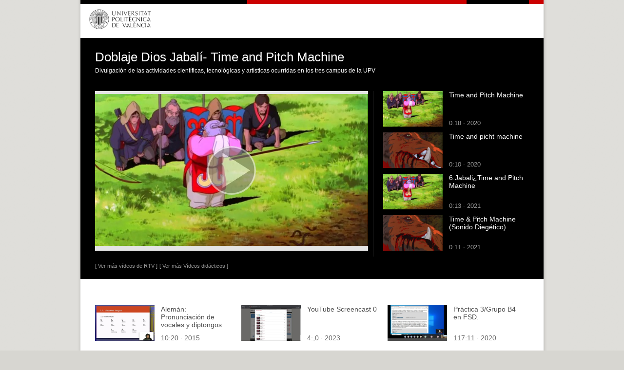

--- FILE ---
content_type: text/css
request_url: https://www.upv.es/css/n23-movil.css
body_size: 23465
content:
/* ************************************************************************** */
/*  Vista moviles                                                             */
/* ************************************************************************** */
/*  Moviles en general (640px de anchura máximo) **************************** */
@media screen and (max-width: 640px)    /*rev  480 1 */ {
    body {
        width: 100%;
        max-width: 640px;
        background-image: none;
        height: auto;
        min-width: 320px;
        font-size: 100% !important;
    }

    #body {
        /*width: 100%;*/
        width: 100%;
        height: auto;
        font-size: 100% !important;
    }

    #DIVpag {
        width: 100%;
        max-width: 640px; /* rev 1 480 */
        background-image: none;
        height: auto;
        min-width: 320px;
        min-height: 600px !important;
    }

    /* ------------------------------------------------------------------ */
    /* ------------------------------------------------------------------ */
    #DIVcab1 {
        width: 100%;
    }

    #DIVescudo {
        width: 50%;
    }

    /* *********************** */
    #DIVcab1N2 {
        width: 100%; /* rev 1 480*/
        /*height:106px; */
        height: 90px; /*18/06/2018*/
    }

    #DIVsep1N2 {
        height: 0 !important;
        width: 100%; /* rev 1 480*/
    }

    #DIVsep1N2 img:nth-child(1) {
        width: 100% !important;
    }

    #DIVsep1N2 img:nth-child(2) {
        display: none !important;
    }

    #DIVescudoN2 {
        width: 50%;
        float: left; /*18/06/2018*/
        height: 90px !important; /*18/06/2018*/

    }

    img#escudo, img#escudoN2, img#escudoN3 {
        width: 206px !important;
        height: 58px !important;
        padding: 17px 17px 17px 10px !important; /* 18/06/2019 */
        border: none;
    }




    /* *********************** */
    #DIVsep1N3 {
        width: 100%; /* rev 1 width: 480px; */
    }

    #DIVsep1N3 > img.barrasup_rojonegro1 {
        float: left;
        height: 0.8em;
        width: 36% !important;
    }

    #DIVsep1N3 > img.barrasup_rojonegro2 {
        float: right;
        height: 0.8em;
        padding-left: 30px;
        padding-right: 30px;
        width: 13.4%;
    }

    #DIVescudoN3 {
        width: 50%;
        float: left;
        /*height: 95px !important;*/
        vertical-align: top;
    }

    #DIVcab1N3 {
        width: 100%; /* rev 1 width: 480px; */
        height: 88px;/**/
        margin: 0;
        padding: 0;
        text-align: left;
        min-width: 320px; /* rev 1*/
    }

    #divide {
        display: block !important;
        background-color: black !important;
        height: 4px !important;
        margin: 0 !important;
        clear: both !important;
    }

    /*18/06/2018*/
    a{
        -webkit-tap-highlight-color: rgba(0,0,0,0);
    }

    /* ********************************************************************* */
    /* **** Menú 3 iconos. 3 Elementos menú movil principales ***************** */
    .menu_movil {
        display: block !important;
        float: right;
        /* padding-right: 14px; rev 1*/
        margin-top:21px;
    }

    .div-hgsa, .div-hgsa2, .div-identif {
        display: block;
        float: left;
        /*margin-top: 32px; 18/06/2018*/
        margin-top: 0;
    }

    /* ********************************************************************* */
    /* ** Menú Apilado. Idioma, Buscar, Directorio *********************************** */
    #DIVmenuHerramientas {
        width: 100%;
        float: right;
        position: relative;
        background-color: #eee;
        z-index: 1;
        display: none;
    }

    #DIVmenuHerramientas ul {
        padding: 0;
        text-align: right;
        height: 100%;
        width: 100%;
    }

    #DIVmenuHerramientas ul li {
        display: block;
        margin-top: 10px;
        padding-bottom: 10px;
        text-align: right;
        font-size: 1.3em;
        border-bottom: 1px solid #ccc;
        float: none;
    }

    #DIVmenuHerramientas ul li:nth-child(2),
    #DIVmenuHerramientas ul li:nth-child(3),
    #DIVmenuHerramientas ul li:nth-child(4) {
        display: none;
    }

    .menuHerramientas {
        text-align: left !important;
        padding-left: 4px;
    }

    .separa {
        display: none !important;
    }

    /* Elemento para ir a lal intranet */
    #DIVaccesoDirecto {
        display: none;
    }

    #DIVaccesoDirectoN2 {
        display: none;
    }

    #DIVaccesoDirectoN3 {
        display: none !important;
    }




    /* ************************************************************************ */
    /* ** Menú apilado. Secciones principales ********************************* */
    /* ************************************************************************ */
    #div_MENUH {
        background-color: #f4f3f0;
        width: 100%;
        display: none; /* oculta el menú horizontal */
    }

    #DIVbarraMenuMovil {
        /*background-color: #f4f3f0;*/
        width: 100%;
        /*border-top: 4px solid #3c3c3c;*/
    }

    #DIVbarraMenu {
        background-color: #f4f3f0;
        width: 100%;
    }

    .boton a {
        display: ruby-base;
    }

    .boton ul {
        margin: 0;
    }

    .boton li a {
        color: white;
        width: 100%;
        padding-left: 6px;
        padding-top: 10px;
    }

    .boton li a:hover {
        background: #333333 none repeat scroll 0 0 !important;
    }

    .boton div {
        /*background-color: #f4f3f0;*/
        background: #232323;
        width: 96%;
        display: block;
        padding: 0;
    }

    .boton div ul li {
        list-style-image: none;
        padding: 0;
    }

    ul.boton li.menun1 {
        display: table; /* desplaza todo el contenido hacia abajo*/
        border: none;
        background: #333333 none repeat scroll 0 0;
        border-bottom: 1px solid #191919;
        padding-left: 0;
        margin-left: 0;
        width: 100%;
    }

    ul.boton li.menun1.menuM2 {
        width: 100%;
        background: #333333 none repeat scroll 0 0;
    }

    ul.boton .menuM2 {
        width: 100%;
        background-color: #f4f3f0;
    }

    .boton li.menun1:hover {
        /*background-color: #f4f3f0;*/
        background-color: #333333;
    }

    ul.boton li > a > span.menuflechacab {
        position: relative;
        padding: .4em .7em;
        padding-top: initial;
        margin: -.9em 0 0 0;
        color: #0000cc;
        background-image: url(../imagenes/ico_nota_lista.png);
        background-repeat: no-repeat;
    }

    #menu1, #menu2, #menu3, #menu4, #menu5 {
        height: 46px;
        background-color: #232323;
        font-size: 17px;
        color: #fff;
        font-family: Helvetica Neue,Helvetica,Arial,sans-serif;
        border-bottom: 2px solid white;
    }

    #div_MENUH, #DIVrutaN3 {
        display: none;
    }

    #div_MENUHMovil, #submenu1, #submenu2, #submenu3, #submenu4, #submenu5 {
        display: none;
    }

    #plegarSubmenu1, #plegarSubmenu2, #plegarSubmenu3, #plegarSubmenu4, #plegarSubmenu5 {
        display: none;
    }
    /*
    #submenu1 > li, #submenu2 > li, #submenu3 > li, #submenu4 > li, #submenu5 > li {
        width: 100% !important;
    }*/

    #submenu1 li, #submenu2 li, #submenu3 li, #submenu4 li, #submenu5 li {
        background-color: #e6e6e6;
    }

    #submenu1 li div, #submenu2 li div, #submenu3 li div, #submenu4 li div, #submenu5 li div {
        background-color: #e6e6e6;
    }

    #submenu1 li div ul li a, #submenu2 li div ul li a, #submenu3 li div ul li a, #submenu4 li div ul li a, #submenu5 li div ul li a {
        background-color: #E6E6E6;
        border-bottom: 1px solid #B4B4B4;
        float: left;
        height: 46px;
        line-height: 25px;
        padding-top: 10px;
        width: 100%; /* rev 9 width: 464px; */
        font-size: 18px;
        color: #333333;
        font-family: Helvetica Neue, Helvetica, Arial, sans-serif;
    }

    #submenu1 li div ul li a:hover, #submenu2 li div ul li a:hover, #submenu3 li div ul li a:hover, #submenu4 li div ul li a:hover, #submenu5 li div ul li a:hover {
        background-color: #e6e6e6 !important;
        border-bottom: 1px solid #b4b4b4 !important;
    }

    #divimg1, #divimg2, #divimg3, #divimg4, #divimg5 {
        float: right;
        margin-left: 0;
        padding: 8px 0 0 0;
        text-align: left;
        width: auto;
        background-color: #232323;
    }

    #enlamenu1 a:hover, #enlamenu2 a:hover, #enlamenu3 a:hover, #enlamenu4 a:hover, #enlamenu5 a:hover {
        /*float:left;
        margin-left: 0;
        padding: 0;
        position: unset;
        text-align: left;
        width: auto;*/
        /*display:block;
        padding: 10px 0 0;    */
        /*width: auto;*/
        height: 46px;
        background-color: #232323 !important;
    }



    /* Copiados de portada ******************************************* */
    .menuHerramientas {
        text-align: left !important;
        padding-left: 4px;
    }

    #div_MENUH {
        display: none;
    }

    #div_MENUHMovil, #submenu1, #submenu2, #submenu3, #submenu4, #submenu5 {
        display: none;
    }

    .DIVNotisImagen > a img {
        width: 100%;
    }

    #plegarSubmenu1, #plegarSubmenu2, #plegarSubmenu3, #plegarSubmenu4, #plegarSubmenu5 {
        display: none;
    }


    #enlamenu1, #enlamenu2, #enlamenu3, #enlamenu4, #enlamenu5 {
        float: left;
        margin-left: 0;
        padding: 0;
        text-align: left;
        width: auto;
        height: 46px;
        background-color: #232323;
    }

    .boton div {
        font-family: Arial, Helvetica, sans-serif;
        font-weight: bold;
        margin-left: 0;
        padding: 2px 2px 10px 0;
        position: relative;
        text-align: left;
        z-index: 100;
    }

    #submenu1 li div ul li a,
    #submenu2 li div ul li a,
    #submenu3 li div ul li a,
    #submenu4 li div ul li a,
    #submenu5 li div ul li a {
        background-color: #E6E6E6; /*#333333 none repeat scroll 0 0;*/
        /*border-top: 1px solid #191919;*/
        border-bottom: 1px solid #B4B4B4;
        float: left;
        height: 46px;
        line-height: 25px;
        /*padding: 0 8px;*/
        padding-top: 10px;
        width: 100%; /* rev 9 width: 464px; */
        font-size: 18px;
        color: #333333;
        font-family: Helvetica Neue, Helvetica, Arial, sans-serif;
    }


    #submenu1 li div,
    #submenu2 li div,
    #submenu3 li div,
    #submenu4 li div,
    #submenu5 li div {
        background-color: #E6E6E6;
    }

    /*#submenu1 li.menun1, #submenu2 li.menun1, #submenu3 li.menun1, #submenu4 li.menun1, #submenu5 li.menun1,
    #submenu1 li.menun1 div, #submenu2 li.menun1 div, #submenu3 li.menun1 div, #submenu4 li.menun1 div, #submenu5 li.menun1 div,
    #submenu1 li.menun1 a:hover, #submenu2 li.menun1 a:hover, #submenu3 li.menun1 a:hover, #submenu4 li.menun1 a:hover, #submenu5 li.menun1 a:hover{
      background: #232323 none repeat scroll 0 0 !important;
    }*/
    /* ************************************************************************** */
    /* ** Pie de página DIVpiePagina ******************************************** */
    #DIVpiePagina {
        margin-top: 2em;
    }

    #pieNormal {
        display: none !important;
    }

    #imgMovil {
        display: block;
    }

    #pieMovil {
        display: block !important;
    }

    #pieContacto {
        display: none;
    }

    #pieContactoMovil {
        display: block;
    }

    #pieContacto span {
        padding-right: 210px;
    }

    #DIVsepPie1N2 > img, .menuPieN2 {
        width: 100% !important; /* rev 1 480*/
    }

    .menuPieN3, .menuPieN2 {
        width: 100%; /* rev 1 width: 480px; */
    }

    /* Está en el pie de nivel 3 */
    #imgNormal {
        display: none;
    }

    /* /Sección Pie de página ****************************************************** */
    /* ************************************************************************* */
    /* ** Bloques de página **************************************************** */
    /* ************************************************************************* */
    #DIVrutaN3 {
        width: 100%;
    }

    #contenido {
        width: 100%; /* width: 480px !important; rev 1 */
        background-image: none;
        height: auto;
        float: none !important;
        margin: 0 !important;
    }

    .container, .upv_containerwrap {
        /*max-width: 480px !important;*/
        width: 100% !important;
        background-image: none;
        height: auto;
        /*min-width: 320px;*/
        float: none !important;
        line-height: 1.1em;
    }

    #panelIZQ {
        width: 96% !important;
        padding: 0 !important;
        margin: 0 2% 0 2% !important;
        float: none !important;
        background-color: white;
        background-image: none;
        height: auto;
        min-width: 300px;
    }

    #DIVcontenidoN3 {
        width: 100% !important; /* rev 1 width: 480px !important;  */
    }

    #DIVpanelIZQN3 {
        width: 96% !important;
        padding: 0 !important;
        margin: 0 2% 0 2% !important;
        height: auto;
    }

    #DIVpanelDERN3 {
        display: none !important;
    }

    #panelDER, .panelDER {
        display: none !important;
    }

    .iframe {
        max-width: 450px !important;
        background-image: none;
        height: auto;
        min-width: 300px;
    }

    /* ********************************************************************** */
    /* ** Elementos para listado de noticias.  Filtros ********************** */
    /* ** Contenidos plegables upv_botones1 ********************************* */


    .filt_izq {
        display: none !important;
    }

    .filt_abajo {
        display: block !important;
    }

    div.filtro-izq {
        width: 100% !important; /* width: 386px !important; rev n1 */
        float: none !important;
    }

    .izq-sombreado {
        width: 96% !important; /* rev n1 width: 340px !important; */
        padding: 2% 2% 2% 2% !important;
        background-image: none;
        height: auto;
    }

    .izq-sombreado strong {
        font-size: 1em !important;
    }

    .textbox_filtro {
        width: 100% !important;
        font-size: 1em !important;

    }

    .iframe-centro-no-msie {
        background-color: white;
        float: none !important;
        background-image: none;
        height: auto;
        min-width: 300px;
        z-index: 0 !important; /* rev 2*/
    }

    /* Elementos listado noticias parte B ****************************** */
    .titular-izq, .lista-enlaces-izq, .lista-enlaces-izq p, .select_visualizar, div.izq-sombreado table {
        width: 100% !important; /* rev n1 max-width: 450px !important;*/
        background-image: none;
        height: auto;
        min-width: 300px;
    }

    /* Títulos de elementos de filtro de búsqueda */
    .titular-izq {
        font-size: 1em !important;
        border: none !important;
    }

    /* Elementos de los filtros de noticia (categoría , ele) */
    .lista-enlaces-izq p {
        font-size: 1em !important; /* rev n1 */
    }

    .lista-enlaces-izq {
        border: none !important;
        background: none !important;
    }

    .div_BLOQUE1 {
        padding-right: 0 !important;
        width: 98% !important;
    }

    /* *************************** */
    div.izq-sombreado table tr td {
        width: 30% !important;
    }

    .select_dia, .select_mes, .select_any {
        width: 90% !important;
        font-size: 0.9em !important;
    }

    tr.upv_fichafila {
        width: 80% !important;
    }

    td.texto_baseG {
        width: 100% !important;
        padding-right: 20px;
    }

    table.upv_formulario tr.upv_frmfila td.upv_frmdato,
    table.upv_formulario tr.upv_frmfila th.upv_frmcampo,
    table.upv_ficha tr.upv_fichafila .texto_baseG,
    table.upv_sicpertabla tr td {
        /*display: inline-block;*/
        display: list-item;
        list-style: none;
    }

    td.upv_frmdato input,
    td.upv_frmdato select {
        width: 100% !important;
    }

    table.upv_ficha tr td,
    table.upv_ficha tr th {
        /*display: inline-block;*/
        display: list-item;
        list-style: none;
        width: 90% !important;
    }

    /* **************************** */
    /* **************************** */
    .boton_separado_3, .boton_separado_2, .boton_separado_1 {
        float: none !important;
        padding-left: 0 !important;
    }

    div.upv_botones div {
        width: 346px !important;
    }

    div.upv_botones div.contador {
        width: 30px !important;
    }

    .upv_botones1 {
        display: block !important;
        width: 100% !important;
        margin: 0 0 0 0 !important
        /* width: 410px !important; rev n1 */
    }

    div.upv_botones1 div.boton_separado_1 {
        /* width: 410px !important; rev n1 */
        width: 100% !important;
    }

    .labelOculta {
        display: none;
    }

    .upv_btsubmit {
        margin: 5px 0 !important;
    }

    .upv_botones {
        margin: auto !important;
    }

    .div_BLOQUE1 .bloque a {
        display: block;
    }

    .div_BLOQUE {
        float: none !important;
        width: 100% !important;
        padding: 0 !important;
    }

    #bloque_n {
        font-size: 100% !important; /* rev r1 */
    }

    /* rev r1 */
    #contenido .iframe-centro-no-msie p {
        font-size: 100% !important; /* rev r1 */
    }

    /* ********************************************************************** */
    /* ** /Sección listado noticias****************************************** */



    /* ********************************************************************** */
    /* ** Sección Noticias 28/05/2017 *************************************** */
    /* ********************************************************************** */
    .texto_baseGN3 {
        font-size: 1.1em;
    }

    .foto-not {
        width: 100%;
        padding-left: 0;
    }

    #DIVdestacadoN3 {
        margin: 0;
        padding: 0;
    }

    #videoPlayer0 {
        width: 100% !important;
        height: 100% !important;
    }

    ul.lista_recursos {
        margin: 1em 0 1em 0;
        padding: 0 0 0 0;
        list-style-image: url(/imagenes/ilista_r.png);
    }

    ul.lista_recursos li {
        text-align: left;
        margin: 1.5em 0 1em 1.8em;
    }

    #video0 {
        margin: 0 0 1em 0;
        width: 100% !important;
        height: 100% !important;
    }

    #video_pie_izq0 {
        display: none;
    }

    #DIVpanelIZQN3 iframe {
        width: 100% !important;
        height: auto;
    }

    #bloque_n li {
        margin: 10px 0 0 0 !important;
        padding: 10px 0 10px 0 !important;
    }

    /* ********************************************************************** */
    /* ** /Fin sección noticias********************************************** */
    /* ********************************************************************** */
    /* ----------------------------------------------------------------- Visor ------------------------------------------ */
    #DIVBloqueNegro {
        float: left;
        width: 480px;
        background-color: white;
    }

    #DIVIframe {
        float: left;
        width: 450px;
        background-color: black;
    }

    #DIVBloqueTitVid {
        float: left;
        width: 480px;
        background-color: black;
        padding-bottom: 10px;
    }

    #DIVVideo {
        height: 260px;
        padding-left: 30px;
        padding-right: 10px;
        width: 420px;
    }

    #DIVColVideos {
        border-left: none;
        float: left;
        padding-bottom: 10px;
        padding-top: 10px;
        width: 480px;
    }

    #DIVColVideos .VideoBloque {
        clear: none;
        float: left;
        width: 400px;
        padding-left: 0;
    }

    #ColVideosRel {
        padding-left: 60px;
        float: left;
    }

    #DIVContVideos {
        float: left;
        padding-left: 60px;
        padding-top: 0;
        width: 410px;
    }

    #DIVContVideos .VideoBloque {
        float: left;
        height: 80px;
        padding-left: 0;
        width: 400px;
    }

    /* ****************************************************************************** */
    /* Nivel 2 ********************************************************************** */
    #DIVbannerN2 {
        float: left;
    }

    #banner_sec, #DIVbannerN2 {
        width: 100% !important;
        height: 77px !important;
        text-align: left;
    }

    #div_contenidoN2 {
        width: 100% !important;
        font-size: 1.1em;
    }

    #DIVpanelCentralN2 {
        width: 90%; /* rev 1 450px; */
        height: auto !important;
        margin: 5% 0 5% 4% !important; /* rev 1*/
    }

    #div_FOR {
        width: 100%; /* rev 1 480*/
        height: 0 !important;
    }

    .texto_bloque {
        /* padding: 5px 8px 0 10px; rev 1 */
        padding: 1em 1em 0 1em;
    }

    .lista3bloque {
        /* padding: 1px 1px 5px 0px; rev 1*/
        padding: 0 1em 1em 1em;
    }

    .div_BLOQUE {
        margin: 0 9px 20px !important;
    }

    .n-menu-horizontal {
        line-height: 2em;
    }

    /* ****** Nivel 2 especiales********************** */
    #DIVpanelCentralN2.opcionA { /* rev 0531 */
        width: 100% !important;
        padding: 0 !important;
        margin: 0 !important;
    }

    #DIVpanelCentralN2 .col-1 { /* rev 0531 */
        width: 95% !important;
        height: auto;

    }

    #DIVpanelCentralN2 .col-2 { /* rev 0531 */
        width: 95% !important;
        height: auto;
        float: left !important;
    }

    .seccion_lista { /* rev 0531 */
        width: 95% !important;
        margin-bottom: 4% !important;
    }

    .div_BLOQUE.div_gradiente { /* rev 0106 */
        margin-bottom: 4% !important;
    }

    .img_bloque { /* rev 0531 */
        margin: 1% !important;

    }

    .div_BLOQUET1 { /* rev 0106 */
        width: 100% !important;
        height: auto !important;
    }

    /* ********************************************************************** */
    /* ********************************************************************** */
    .div_BLOQ1, .div_BLOQ2 { /* rev 0106 */
        float: none !important;
        width: 100% !important;
    }


    .div_pastilla-10 {
        width:90%;
    }


}


--- FILE ---
content_type: text/css
request_url: https://www.upv.es/css/n23-tablet.css
body_size: 14286
content:
/* *******************************************************************************************************************
 Vista tablets
******************************************************************************************************************* */
/* Tablets en horizontal o tablets en vertical
  ------------------------------------------------------------------------- /
  @media only screen and (max-width:768px) and (min-width:641px)
*/
@media screen and (max-width: 768px) and (min-width: 641px) {
    body {
        width: 768px !important;
        max-width: 768px;
        background-image: none;
        height: auto;
        min-width: 641px;
        font-size: 100% !important; /* rev 1*/
    }

    #body {
        width: 100% !important;
        height: auto;
        font-size: 100% !important; /* rev 1*/
    }

    #DIVpag {
        width: 100%;
        height: auto;
    }

    /* ------------------------------------------------------------------ */
    /* ------------------------------------------------------------------ */
    #DIVcab1 {
        width: 100%;
    }

    #DIVsep1 {
        width: 100%;
    }

    #DIVcab1N2 {
        width: 100%;
    }

    #DIVsep1N2 {
        width: 100%;
    }

    #DIVcab1N3 {
        height: 63px;
        margin: 0;
        padding: 0;
        width: 100%; /* rev r1 */
    }

    #DIVsep1N3 {
        background-color: #cc0000;
        height: 8px;
        margin: 0;
        padding: 0;
        width: 100%;
    }

    #DIVescudoN2 {
        vertical-align: top;
        width: 30% !important; /* rev 2 r2 importante */
        height: 63px !important;
        float: left;
        text-align: left;
    }

    #DIVescudoN3 {
        vertical-align: top;
        width: 30% !important; /* rev 2 r2 importante */
        height: 63px !important;
        float: left;
        text-align: left;
    }

    /* --------------------------------------------------------------------- */
    /* --------------------------------------------------------------------- */
    /* Aqui estaría la sección para menú movil. Solo se pondrá en n23-movil */
    /* --------------------------------------------------------------------- */
    /* ********************************************************************* */
    /* ** Elementos de barra Herramientas ********************************** */
    #DIVmenuHerramientas {
        display: block !important;
        width: 70%;
        float: right;
    }

    #DIVmenuHerramientas ul {
        height: 25px;
        margin: 0;
        padding: 0;
        float: right;
        margin-right: 4%;
    }

    #DIVmenuHerramientas ul li {
        display: inline;
        float: left;
        margin: 0;
        padding: 4px 2px;
    }

    .menuHerramientas {
        margin: 0;
        padding: 0;
        font-size: 1em;
        color: #4b4b4b;
        font-style: normal;
        text-decoration: none;
        text-align: left;
    }

    a.menuHerramientas:hover {
        color: #000000;
        text-decoration: underline;
    }

    .separa {
        float: right;
        font-size: 1em;
    }






    /* /Sección********************************************************************** */
    /* ************************************************************************** */
    /* ** Pie de página DIVpiePagina ******************************************** */
    #pieNormal {
        display: block !important;
    }

    #pieMovil {
        display: none !important;
    }

    #pieContacto span:before {
        content: "\00B7";
    }

    #imgMovil {
        display: none;
    }

    /* /Sección Pie de página ****************************************************** */
    /* ***************************************************************************** */
    /* ** Bloques de página ******************************************************** */
    #DIVrutaN3 {
        width: 100%;
    }

    #contenido {
        width: 100% !important;
        height: auto;
        background-image: none;
        float: none !important;
        margin: 0 !important;
    }

    #panelIZQ {
        /* float: none !important;*/
    }

    .container, .upv_containerwrap {
        background-image: none;
        height: auto;
        width: 100% !important;
        float: none !important;
        line-height: 1.1em;
    }

    #panelIZQ {
        background-color: #ffffff;
        text-align: left;
        float: left;
        margin: 0 2% 0 2% !important;
        /* padding:8px 3% 8px 3% !important; rev r1*/
        width: 96% !important;

    }

    #DIVpanelIZQN3 {
        background-color: #ffffff;
        text-align: left;
        float: left;
        margin: 0 2% 0 2% !important;
        padding: 0 0 0 0;
        /* padding:8px 3% 8px 3% !important; rev r1*/
        width: 96% !important;
    }

    #DIVcontenidoN3 {
        width: 100% !important;
    }

    #panelDER, .panelDER, #DIVpanelDERN3 {
        display: none !important;
    }

    .iframe {
        max-width: 730px !important;
        background-image: none;
        height: auto;
        min-width: 641px;
    }

    .iframe-centro-no-msie {
        background-color: white;
        width: 100% !important;
        float: none !important;
    }

    /* ************************************************************************* */
    /* ****************************************************** */
    /* ** Elementos para listado de noticias.  Filtros ****** */
    /* ** Contenidos plegables upv_botones1 ********** ****** */
    .filt_izq {
        display: none !important;
    }

    .filt_abajo {
        display: block !important;
    }

    div.filtro-izq {
        width: 100% !important;
        float: none !important;
    }

    .izq-sombreado {
        width: 96% !important;
        padding: 2% 2% 2% 2% !important;
        background-image: none;
        height: auto;
    }

    .izq-sombreado strong {
        font-size: 1em !important;
    }

    .textbox_filtro {
        width: 100% !important;
        font-size: 1em !important;

    }

    .iframe-centro-no-msie {
        background-color: white;
        float: none !important;
        background-image: none;
        height: auto;
        min-width: 300px;
        z-index: 0 !important;
    }

    /*  Elementos filtro B ****************************************************** */
    .titular-izq, .lista-enlaces-izq, .lista-enlaces-izq p, .select_visualizar, div.izq-sombreado table {
        width: 100% !important; /* rev n1 max-width: 450px !important;*/
        background-image: none;
        height: auto;
        min-width: 300px;
    }

    /* Títulos de elementos de filtro de búsqueda */
    .titular-izq {
        font-size: 1em !important;
        border: none !important;
    }

    /* Elementos de los filtros de noticia (categoría , ele) */
    .lista-enlaces-izq p {
        font-size: 1em !important; /* rev n1 */
    }

    .lista-enlaces-izq {
        border: none !important;
        background: none !important;
    }

    .boton_separado_1 .div_BLOQUE1 {
        padding-right: 0 !important;
        width: 98% !important;
    }

    /* ****************** */
    div.izq-sombreado table tr td {
        width: 30% !important;
    }

    .select_dia, .select_mes, .select_any {
        width: 90% !important;
        font-size: 0.9em !important;

    }

    tr.upv_fichafila {
        width: 80% !important;
    }

    td.texto_baseG {
        width: 100% !important; /* width: 80% !important; rev r1 */
        padding-right: 20px;
    }

    table.upv_formulario tr.upv_frmfila td.upv_frmdato,
    table.upv_formulario tr.upv_frmfila th.upv_frmcampo,
    table.upv_ficha tr.upv_fichafila .texto_baseG,
    table.upv_sicpertabla tr td {
        /*display: inline-block;*/
        display: list-item;
        list-style: none;
    }

    table.upv_ficha tr td,
    table.upv_ficha tr th {
        /*display: inline-block;*/
        display: list-item;
        list-style: none;
        width: 90% !important;
    }

    table.upv_sicpertabla tr td {
        display: inline-block;
        width: 49% !important;
    }

    /*
    table.upv_sicpertabla tr td div.upv_containerwrap div.upv_containercontent table.upv_ficha {
        width: 100% !important;
    }*/
    .boton_separado_3, .boton_separado_2, .boton_separado_1 {
        float: none !important;
        padding-left: 25px !important;
    }

    div.upv_botones div {
        width: 288px !important;
    }

    div.upv_botones div.contador {
        width: 30px !important;
    }

    .upv_botones1 {
        display: block !important;
        /* width: 600px !important; rev r1 */
        width: 100%;
    }

    div.upv_botones1 div.boton_separado_1 {
        /* width: 600px !important; rev r1 */
        width: 100% !important;
    }

    /* ************************************** */
    .labelOculta {
        display: none;
    }

    .div_BLOQUE {
        float: none !important;
        width: 100% !important;
        padding: 0 !important;
    }

    .div_BLOQUE1 .bloque a {
        display: block;
    }

    .container td {
        font-size: 100% !important;
    }

    #bloque_n {
        font-size: 100% !important; /* rev r1 */
        line-height: 1.2em;
    }

    /* rev r1 */
    #contenido .iframe-centro-no-msie p {
        font-size: 100% !important; /* rev r1 */
    }

    /* ********************************************************************* */
    /* Nivel 2 ************************************************************* */
    #banner_sec, #DIVbannerN2 {
        width: 100% !important;
        height: auto !important;
        text-align: left;
    }

    #div_FOR {
        width: 768px;
    }

    #DIVpanelCentralN2 {
        width: 100% !important;
        height: 280px !important;
    }

    #div_contenidoN2 {
        /* rev n1 width: 768% */
        width: 100% !important;
    }

    #banner_sec, #DIVbannerN2 {
        width: 768px !important;
        height: 123px !important;
        text-align: left;
    }

    .div_BLOQUE {
        float: left !important;
        padding: 8px !important;
        width: 211px !important;
    }

    .div_BLOQUET1 {
        width: 90% !important;
    }

    #DIVbannerN2 {
        background-color: #232323;
    }

    .lista3bloque li {
        margin-left: 4px;
    }

    .lista3bloque {
        padding-left: 0;
        padding-right: 0;
    }

    /* ********************************************************************* */
    /* ********************************************************************* */
    /* ** Visor de videos ************************************************** */
    /* ********************************************************************* */
    #DIVBloqueNegro {
        float: left;
        width: 768px;
        background-color: white;
    }

    #DIVIframe {
        float: left;
        width: 760px;
        background-color: black;
    }

    #DIVBloqueTitVid {
        float: left;
        width: 762px;
        background-color: black;
        padding-bottom: 10px;
    }

    #DIVVideo {
        height: 400px;
        padding-left: 30px;
        padding-right: 10px;
        width: 700px;
    }

    #DIVColVideos {
        border-left: none;
        float: left;
        padding-bottom: 10px;
        padding-top: 10px;
        width: 760px;
    }

    #DIVColVideos .VideoBloque {
        clear: none;
        float: left;
        width: 350px;
        padding-left: 0;
    }

    #ColVideosRel {
        padding-left: 60px;
        float: left;
    }

    #DIVContVideos {
        float: left;
        padding-left: 60px;
        padding-top: 0;
        width: 710px;
    }

    #DIVContVideos .VideoBloque {
        float: left;
        height: 80px;
        padding-left: 0;
        width: 350px;
    }

    /* ** /Seccion videos**************************************************** */
    /* ********************************************************************* */

































    /* ********************************************************************** */
    /* ** Barra Menú horizontal. Secciones principales ********************** */

    ul.boton li.menun1 {
        width: 130px;
    }

    ul.boton li.menuM2 {
        width: 120px;
    }

    #DIVbarraMenutog ul.boton li.menun1 {
        width: 130px;
    }

    #DIVbarraMenutog ul.boton li.menuM2 {
        width: 120px;
    }

    .boton li a {
        padding-left: 1px;
    }

    /* ********************************************************************** */
    /* cambios para menú anterior */
    /*
    #div_MENUH {
        display: block !important;
    }
    #DIVbarraMenu {
        height: 28px;
    }
    ul.boton {
        font-weight: normal;
    }
    #enlamenu1, #enlamenu2, #enlamenu3, #enlamenu4, #enlamenu5 {
        display: block;
        padding: 0;
        height: 25px;
        width: 136px;
    }
    #enlamenu1 a, #enlamenu2 a, #enlamenu3 a, #enlamenu4 a, #enlamenu5 a {
        padding-left: 20px;
    }

    #DIVaccesoDirecto {
        margin-top: 36px !important;
    }
    #submenu1, #submenu2, #submenu3, #submenu4, #submenu5 {
        display: none;
        padding: 0;
    }
    #submenu5 {
        margin-top: -26px !important;
    }
    #divimg1, #divimg2, #divimg3, #divimg4, #divimg5 {
        display: none;
        padding: 0;
    }
    #menuimg1, #menuimg2, #menuimg3, #menuimg4, #menuimg5 {
        display: none;
        padding: 0;
    }
    #menu1:hover #submenu1, #menu2:hover #submenu2, #menu3:hover #submenu3, #menu4:hover #submenu4, #menu5:hover #submenu5 {
        display: block ;
        padding: 0;
        margin-left: -8px;
        width: 126px;
    }
    #submenu1 > li, #submenu2 > li, #submenu3 > li, #submenu4 > li, #submenu5 > li {
        padding: 0;
        height: 0;
    }
    #submenu1 > li > div, #submenu2 > li > div, #submenu3 > li > div, #submenu4 > li > div, #submenu5 > li > div {
        width: 130px;
        margin-left: -6px;
    }
    #submenu1, #submenu2, #submenu3, #submenu4, #submenu5 {
        margin-left: -8px;
    }
    #menu_close_tablet {
        display:block !important;
        padding-top: 6px;
        padding-left:6px;
        float:left;
    }
    #menu_close {
        display:none !important;

    }
    */
    /* fin cambios menú anterior */



}